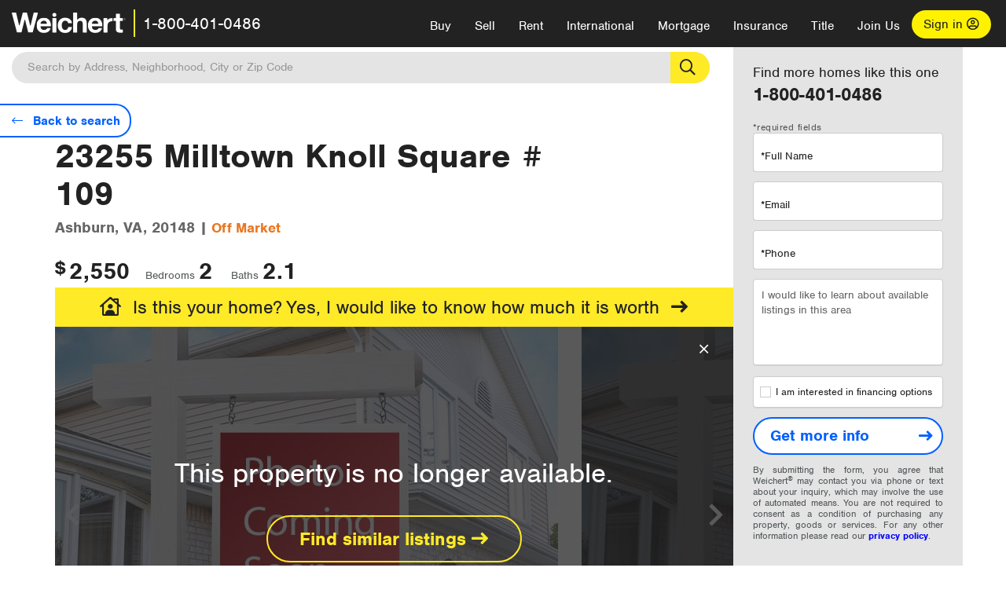

--- FILE ---
content_type: application/x-javascript; charset=utf-8
request_url: https://code.listtrac.com/monitor.ashx?acct=WCRT_100056&nonjq=1
body_size: 2029
content:
var _eventType = { view: 1, share: 2, favorite: 3, gallery: 4, lead: 5, vTour: 6, leavingPage: 7, callInquirie: 9, qRAccess: 8, deliveryNotification: 12, sMSAccess: 10, emailInquirie: 13, seller: 16, other: 15, clickThrough: 18, drivingDirections: 19, printListing: 20, agentProfile: 21, ltDashboard: 22, video: 23, PlansPage: 32, stripeCheckoutClick: 36, SearchResults: 37, ViewableImpression: 38, extraParameter: 50 }, _statusType = { active: 1, pending: 2, sold: 3, expired: 4, withdrawn: 5, other: 20 }, _LT = { _acct: "WCRT_100056", _devid: "ec1d6786-f881-462a-9fef-e56978bb4f5c", _devsi: "", _devut: "b", _devst: "x", __ltTagflag: "0", _ltObj: {}, _Init: function () { try { var t = "99999"; t = t.concat("9999"), (null == this._ltObj.acct || void 0 === this._ltObj.acct) && this._acct.length > 4 && this._acct != t && (this._ltObj.acct = this._acct); var e = "88888"; e = e.concat("8888"), this._devid == e && (this._devid = this.getsetCookie()), null == this._devid || void 0 === this._devid || this._devid == e || (this._ltObj.guid = this._devid); var i = "77777"; i = i.concat("7777"), this._devst == i && (this._devst = "p"); try { this._devsi = encodeURIComponent(document.domain) } catch (s) { } } catch (l) { } }, _trackEvent: function (t, e, i) { try { this._ltObj.listno = encodeURIComponent(e), this._ltObj.type = t, this._ltObj.zipCode = i, this._Init(), arguments.length >= 4 ? this._ltObj.leadKey = encodeURIComponent(arguments[3]) : this._ltObj.leadKey = null, arguments.length >= 5 ? (this._ltObj.reportType = encodeURIComponent(arguments[4]), null == arguments[4] || void 0 === arguments[4] || "client" == arguments[4].toLowerCase() || "" == arguments[4] || (this._devut = "p")) : this._ltObj.reportType = null, arguments.length >= 6 ? this._ltObj.reportName = encodeURIComponent(arguments[5]) : this._ltObj.reportName = null, arguments.length >= 7 ? this._ltObj.orgName = encodeURIComponent(arguments[6]) : this._ltObj.orgName = null, arguments.length >= 8 ? this._ltObj.listPrice = encodeURIComponent(arguments[7]) : this._ltObj.listPrice = null, arguments.length >= 9 ? this._ltObj.status = encodeURIComponent(arguments[8]) : this._ltObj.status = null, arguments.length >= 10 ? this._ltObj.ImageID = encodeURIComponent(arguments[9]) : this._ltObj.ImageID = null, arguments.length >= 11 ? this._ltObj.ImageSize = encodeURIComponent(arguments[10]) : this._ltObj.ImageSize = null, arguments.length >= 12 ? this._ltObj.SessionID = encodeURIComponent(arguments[11]) : this._ltObj.SessionID = null, 7 == t ? this._notifyListTrac(!1) : this._notifyListTrac(!0) } catch (s) { } }, _notifyListTrac: function (t) { var t = /bot|crawler|spider|robot|crawling/i.test(navigator.userAgent); if (!t) { "0" == this.__ltTagflag && (this._tagm(), this.__ltTagflag = "1"); var e = new Date().getTime(), i = "sJason=" + JSON.stringify(this._ltObj) + "&ver=" + e, s = new XMLHttpRequest; s.open("GET", "//code.listtrac.com/?" + i, !0), s.setRequestHeader("Content-Type", "text/plain"), s.send() } }, setCookie: function (t, e, i) { try { var s = new Date; s.setTime(s.getTime() + 864e5 * i); var l = "expires=" + s.toUTCString(); document.cookie = t + "=" + e + "; " + l } catch (n) { } }, getCookie: function (t) { try { for (var e = t + "=", i = document.cookie.split(";"), s = 0; s < i.length; s++) { for (var l = i[s]; " " == l.charAt(0);)l = l.substring(1); if (0 == l.indexOf(e)) return l.substring(e.length, l.length) } return "" } catch (n) { } }, getsetCookie: function (t) { try { var e = this.getCookie("ID"); return "" == e && (e = this.guid(), "" != e && null != e && this.setCookie("ID", e, 730)), e } catch (i) { } }, guid: function (t) { try { function e() { return Math.floor((1 + Math.random()) * 65536).toString(16).substring(1) } return e() + e() + "-" + e() + "-" + e() + "-" + e() + "-" + e() + e() + e() } catch (i) { } }, _tagm: function () { var t = document.createElement("IFRAME"); t.setAttribute("src", "//www.googletagmanager.com/ns.html?id=GTM-53JR6C"), t.style.display = "none", t.style.visibility = "hidden", t.style.width = "0px", t.style.height = "0px"; try { var e = document.createElement("noscript"); e.appendChild(t), document.body.appendChild(e) } catch (i) { try { document.body.appendChild(t) } catch (s) { } } var l, n, a, r, h = "script", o = "dataLayer"; l = window, n = document, l[o] = l[o] || [], l[o].push({ "gtm.start": new Date().getTime(), event: "gtm.js" }), a = n.getElementsByTagName(h)[0], (r = n.createElement(h)).async = !0, r.src = "//www.googletagmanager.com/gtm.js?id=GTM-53JR6C" + ("dataLayer" != o ? "&l=" + o : ""), a.parentNode.insertBefore(r, a) } }; setTimeout(function () { void 0 !== _LT && null != _LT && (_LT._Init(), "0" == _LT.__ltTagflag && (_LT._tagm(), _LT.__ltTagflag = "1")) }, 3e3);